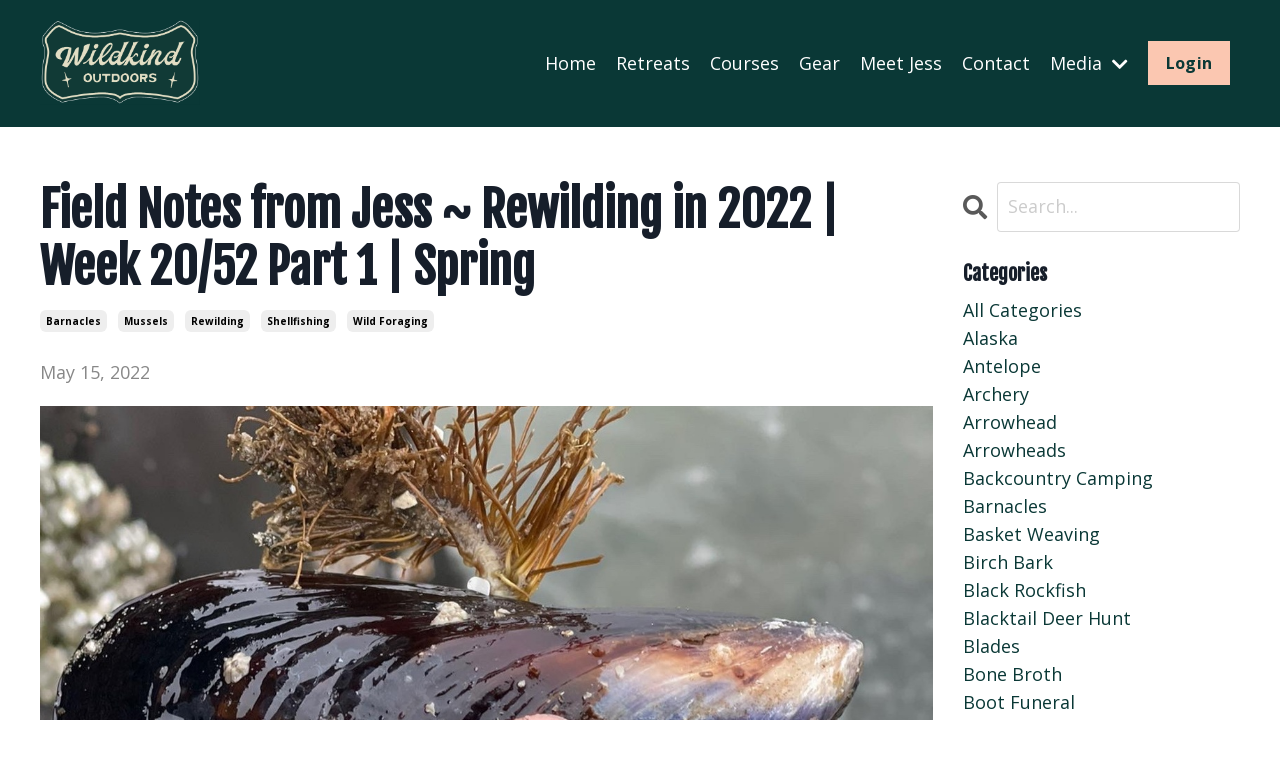

--- FILE ---
content_type: text/html; charset=utf-8
request_url: https://www.wildkindoutdoors.com/blog/field-notes-from-jess-rewilding-in-2022-week-20-52-spring
body_size: 11852
content:
<!doctype html>
<html lang="en">
  <head>
    
              <meta name="csrf-param" content="authenticity_token">
              <meta name="csrf-token" content="QbTKvq5KKIj6GhwJ/yn5QyhYE5/9ZJdPyZ+cf2E6iVE1gWwpoEq4Euf80nHxNzNIndLNxxlP8YCUUtFzlSGzdg==">
            
    <title>
      
        Field Notes from Jess ~ Rewilding in 2022 | Week 20/52 Part 1 | Spring
      
    </title>
    <meta charset="utf-8" />
    <meta http-equiv="x-ua-compatible" content="ie=edge, chrome=1">
    <meta name="viewport" content="width=device-width, initial-scale=1, shrink-to-fit=no">
    
      <meta name="description" content="A weekly blog from the field ~ 52 Weeks of REWILDING in 2022. Jess Caldwell brings her adventures and discoveries in partnership with nature to the Wildkind Community." />
    
    <meta property="og:type" content="website">
<meta property="og:url" content="https://www.wildkindoutdoors.com/blog/field-notes-from-jess-rewilding-in-2022-week-20-52-spring">
<meta name="twitter:card" content="summary_large_image">

<meta property="og:title" content="Field Notes from Jess ~ Rewilding in 2022 | Week 20/52 Part 1 | Spring">
<meta name="twitter:title" content="Field Notes from Jess ~ Rewilding in 2022 | Week 20/52 Part 1 | Spring">


<meta property="og:description" content="A weekly blog from the field ~ 52 Weeks of REWILDING in 2022. Jess Caldwell brings her adventures and discoveries in partnership with nature to the Wildkind Community.">
<meta name="twitter:description" content="A weekly blog from the field ~ 52 Weeks of REWILDING in 2022. Jess Caldwell brings her adventures and discoveries in partnership with nature to the Wildkind Community.">


<meta property="og:image" content="https://kajabi-storefronts-production.kajabi-cdn.com/kajabi-storefronts-production/sites/156041/images/zG1DPoxSdiLEAAFUFVGY_mussel.JPG">
<meta name="twitter:image" content="https://kajabi-storefronts-production.kajabi-cdn.com/kajabi-storefronts-production/sites/156041/images/zG1DPoxSdiLEAAFUFVGY_mussel.JPG">


    
      <link href="https://kajabi-storefronts-production.kajabi-cdn.com/kajabi-storefronts-production/themes/3152437/settings_images/kXzirwK5QayKwQk95rxK_Artboard_10.png?v=2" rel="shortcut icon" />
    
    <link rel="canonical" href="https://www.wildkindoutdoors.com/blog/field-notes-from-jess-rewilding-in-2022-week-20-52-spring" />

    <!-- Google Fonts ====================================================== -->
    
      <link href="//fonts.googleapis.com/css?family=Open+Sans:400,700,400italic,700italic|Fjalla+One:400,700,400italic,700italic" rel="stylesheet" type="text/css">
    

    <!-- Kajabi CSS ======================================================== -->
    <link rel="stylesheet" media="screen" href="https://kajabi-app-assets.kajabi-cdn.com/assets/core-0d125629e028a5a14579c81397830a1acd5cf5a9f3ec2d0de19efb9b0795fb03.css" />

    

    <link rel="stylesheet" href="https://use.fontawesome.com/releases/v5.8.1/css/all.css" integrity="sha384-50oBUHEmvpQ+1lW4y57PTFmhCaXp0ML5d60M1M7uH2+nqUivzIebhndOJK28anvf" crossorigin="anonymous">

    <link rel="stylesheet" media="screen" href="https://kajabi-storefronts-production.kajabi-cdn.com/kajabi-storefronts-production/themes/3152437/assets/styles.css?171711192318675" />

    <!-- Customer CSS ====================================================== -->
    <link rel="stylesheet" media="screen" href="https://kajabi-storefronts-production.kajabi-cdn.com/kajabi-storefronts-production/themes/3152437/assets/overrides.css?171711192318675" />
    <style>
  /* Custom CSS Added Via Theme Settings */
  /* CSS Overrides go here */
</style>


    <!-- Kajabi Editor Only CSS ============================================ -->
    

    <!-- Header hook ======================================================= -->
    <link rel="alternate" type="application/rss+xml" title="Field Notes From Jess" href="https://www.wildkindoutdoors.com/blog.rss" /><script type="text/javascript">
  var Kajabi = Kajabi || {};
</script>
<script type="text/javascript">
  Kajabi.currentSiteUser = {
    "id" : "-1",
    "type" : "Guest",
    "contactId" : "",
  };
</script>
<script type="text/javascript">
  Kajabi.theme = {
    activeThemeName: "Encore Site",
    previewThemeId: null,
    editor: false
  };
</script>
<meta name="turbo-prefetch" content="false">
<style type="text/css">
  #editor-overlay {
    display: none;
    border-color: #2E91FC;
    position: absolute;
    background-color: rgba(46,145,252,0.05);
    border-style: dashed;
    border-width: 3px;
    border-radius: 3px;
    pointer-events: none;
    cursor: pointer;
    z-index: 10000000000;
  }
  .editor-overlay-button {
    color: white;
    background: #2E91FC;
    border-radius: 2px;
    font-size: 13px;
    margin-inline-start: -24px;
    margin-block-start: -12px;
    padding-block: 3px;
    padding-inline: 10px;
    text-transform:uppercase;
    font-weight:bold;
    letter-spacing:1.5px;

    left: 50%;
    top: 50%;
    position: absolute;
  }
</style>
<script src="https://kajabi-app-assets.kajabi-cdn.com/vite/assets/track_analytics-999259ad.js" crossorigin="anonymous" type="module"></script><link rel="modulepreload" href="https://kajabi-app-assets.kajabi-cdn.com/vite/assets/stimulus-576c66eb.js" as="script" crossorigin="anonymous">
<link rel="modulepreload" href="https://kajabi-app-assets.kajabi-cdn.com/vite/assets/track_product_analytics-9c66ca0a.js" as="script" crossorigin="anonymous">
<link rel="modulepreload" href="https://kajabi-app-assets.kajabi-cdn.com/vite/assets/stimulus-e54d982b.js" as="script" crossorigin="anonymous">
<link rel="modulepreload" href="https://kajabi-app-assets.kajabi-cdn.com/vite/assets/trackProductAnalytics-3d5f89d8.js" as="script" crossorigin="anonymous">      <script type="text/javascript">
        if (typeof (window.rudderanalytics) === "undefined") {
          !function(){"use strict";window.RudderSnippetVersion="3.0.3";var sdkBaseUrl="https://cdn.rudderlabs.com/v3"
          ;var sdkName="rsa.min.js";var asyncScript=true;window.rudderAnalyticsBuildType="legacy",window.rudderanalytics=[]
          ;var e=["setDefaultInstanceKey","load","ready","page","track","identify","alias","group","reset","setAnonymousId","startSession","endSession","consent"]
          ;for(var n=0;n<e.length;n++){var t=e[n];window.rudderanalytics[t]=function(e){return function(){
          window.rudderanalytics.push([e].concat(Array.prototype.slice.call(arguments)))}}(t)}try{
          new Function('return import("")'),window.rudderAnalyticsBuildType="modern"}catch(a){}
          if(window.rudderAnalyticsMount=function(){
          "undefined"==typeof globalThis&&(Object.defineProperty(Object.prototype,"__globalThis_magic__",{get:function get(){
          return this},configurable:true}),__globalThis_magic__.globalThis=__globalThis_magic__,
          delete Object.prototype.__globalThis_magic__);var e=document.createElement("script")
          ;e.src="".concat(sdkBaseUrl,"/").concat(window.rudderAnalyticsBuildType,"/").concat(sdkName),e.async=asyncScript,
          document.head?document.head.appendChild(e):document.body.appendChild(e)
          },"undefined"==typeof Promise||"undefined"==typeof globalThis){var d=document.createElement("script")
          ;d.src="https://polyfill-fastly.io/v3/polyfill.min.js?version=3.111.0&features=Symbol%2CPromise&callback=rudderAnalyticsMount",
          d.async=asyncScript,document.head?document.head.appendChild(d):document.body.appendChild(d)}else{
          window.rudderAnalyticsMount()}window.rudderanalytics.load("2apYBMHHHWpiGqicceKmzPebApa","https://kajabiaarnyhwq.dataplane.rudderstack.com",{})}();
        }
      </script>
      <script type="text/javascript">
        if (typeof (window.rudderanalytics) !== "undefined") {
          rudderanalytics.page({"account_id":"138236","site_id":"156041"});
        }
      </script>
      <script type="text/javascript">
        if (typeof (window.rudderanalytics) !== "undefined") {
          (function () {
            function AnalyticsClickHandler (event) {
              const targetEl = event.target.closest('a') || event.target.closest('button');
              if (targetEl) {
                rudderanalytics.track('Site Link Clicked', Object.assign(
                  {"account_id":"138236","site_id":"156041"},
                  {
                    link_text: targetEl.textContent.trim(),
                    link_href: targetEl.href,
                    tag_name: targetEl.tagName,
                  }
                ));
              }
            };
            document.addEventListener('click', AnalyticsClickHandler);
          })();
        }
      </script>
<meta name='site_locale' content='en'><style type="text/css">
  /* Font Awesome 4 */
  .fa.fa-twitter{
    font-family:sans-serif;
  }
  .fa.fa-twitter::before{
    content:"𝕏";
    font-size:1.2em;
  }

  /* Font Awesome 5 */
  .fab.fa-twitter{
    font-family:sans-serif;
  }
  .fab.fa-twitter::before{
    content:"𝕏";
    font-size:1.2em;
  }
</style>
<link rel="stylesheet" href="https://cdn.jsdelivr.net/npm/@kajabi-ui/styles@1.0.4/dist/kajabi_products/kajabi_products.css" />
<script type="module" src="https://cdn.jsdelivr.net/npm/@pine-ds/core@3.14.0/dist/pine-core/pine-core.esm.js"></script>
<script nomodule src="https://cdn.jsdelivr.net/npm/@pine-ds/core@3.14.0/dist/pine-core/index.esm.js"></script>


  </head>

  <style>
  body {
    
      
    
  }
</style>

  <body class="background-unrecognized">
    


    <div id="section-header" data-section-id="header"><style>
  .header {
    
      background-color: #0a3836;
    
    font-size: 16px;
  }
  .header--fixed {
    background: #FFFFFF;
  }
  .header .hamburger__slices .hamburger__slice {
    background-color: #ffffff;
  }
  .header .hamburger__slices .hamburger__slice {
    background-color: #ffffff;
  }
  
  .header-mobile {
    background-color: #0a3836;
  }
  .header a.link-list__link, .header a.social-icons__icon, .header .dropdown__item a, .header .user__login a {
    color: #ffffff;
  }
  .header a.link-list__link:hover {
    color: #ffffff;
  }
  .header .dropdown__trigger {
    color: #ffffff !important;
  }
  .header .dropdown__trigger:hover {
    color: #ffffff;
  }
  @media (min-width: 768px) {
    .header {
      font-size: 18px;
    }
  }
  @media (max-width: 767px) {
    .header a.link-list__link, .dropdown__item a {
      text-align: left;
    }
    .header--overlay .header__content--mobile  {
      padding-bottom: 20px;
    }
    .header__content--mobile  {
      text-align: left;
    }
  }
</style>

<div class="hidden">
  
    
  
    
  
    
  
    
  
  
  
  
</div>

<header class="header header--static    background-dark"  kjb-settings-id="sections_header_settings_background_color">
  <div class="hello-bars">
    
      
    
      
    
      
    
      
    
  </div>
  
    <div class="header__wrap">
      <div class="header__content header__content--desktop background-dark">
        <div class="container header__container media justify-content-left">
          
            
                <style>
@media (min-width: 768px) {
  #block-1555988494486 {
    text-align: left;
  }
} 
</style>

<div id="block-1555988494486" class="header__block header__block--logo header__block--show header__switch-content " kjb-settings-id="sections_header_blocks_1555988494486_settings_stretch">
  <style>
  #block-1555988494486 {
    line-height: 1;
  }
  #block-1555988494486 .logo__image {
    display: block;
    width: 160px;
  }
  #block-1555988494486 .logo__text {
    color: ;
  }
</style>

<a class="logo" href="/">
  
    
      <img class="logo__image" src="https://kajabi-storefronts-production.kajabi-cdn.com/kajabi-storefronts-production/file-uploads/themes/3152437/settings_images/20ef02-02c-24f6-c4c4-130cdd6c665_Wildkind_Outdoors_Banner_-_Transparent_-_Not_Saulman_1_1_.png" kjb-settings-id="sections_header_blocks_1555988494486_settings_logo" alt="Header Logo" />
    
  
</a>

</div>

              
          
            
                <style>
@media (min-width: 768px) {
  #block-1555988491313 {
    text-align: right;
  }
} 
</style>

<div id="block-1555988491313" class="header__block header__switch-content header__block--menu stretch" kjb-settings-id="sections_header_blocks_1555988491313_settings_stretch">
  <div class="link-list justify-content-right" kjb-settings-id="sections_header_blocks_1555988491313_settings_menu">
  
    <a class="link-list__link" href="https://www.wildkindoutdoors.com/home" >Home</a>
  
    <a class="link-list__link" href="https://www.wildkindoutdoors.com/retreats" >Retreats</a>
  
    <a class="link-list__link" href="https://www.wildkindoutdoors.com/courses" >Courses</a>
  
    <a class="link-list__link" href="https://www.wildkindoutdoors.com/Gear" >Gear</a>
  
    <a class="link-list__link" href="https://www.wildkindoutdoors.com/Meet-Jess" >Meet Jess</a>
  
    <a class="link-list__link" href="https://www.wildkindoutdoors.com/contact" >Contact</a>
  
</div>

</div>

              
          
            
                <style>
@media (min-width: 768px) {
  #block-1620842434343 {
    text-align: left;
  }
} 
</style>

<div id="block-1620842434343" class="header__block header__switch-content header__block--dropdown " kjb-settings-id="sections_header_blocks_1620842434343_settings_stretch">
  <style>
  /* Dropdown menu colors for desktop */
  @media (min-width: 768px) {
    #block-1620842434343 .dropdown__menu {
      background-color: #0a3836;
    }
    #block-1620842434343 .dropdown__item a {
      color: #ffffff;
    }
  }
  /* Mobile menu text alignment */
  @media (max-width: 767px) {
    #block-1620842434343 .dropdown__item a {
      text-align: left;
    }
  }
</style>

<div class="dropdown" kjb-settings-id="sections_header_blocks_1620842434343_settings_trigger">
  <a class="dropdown__trigger">
    Media
    <i class="dropdown__icon fa fa-chevron-down"></i>
  </a>
  <div class="dropdown__menu dropdown__menu--text-left ">
    
      <span class="dropdown__item"><a href="https://www.wildkindoutdoors.com/media-and-press" >Media & Press</a></span>
    
      <span class="dropdown__item"><a href="https://www.wildkindoutdoors.com/reviews" >Reviews</a></span>
    
      <span class="dropdown__item"><a href="https://www.wildkindoutdoors.com/published-articles-by-jess-caldwell" >Published Articles by Jess Caldwell</a></span>
    
      <span class="dropdown__item"><a href="https://www.wildkindoutdoors.com/blog" >Field Notes Blog</a></span>
    
  </div>
</div>

</div>

              
          
            
                <style>
@media (min-width: 768px) {
  #block-1620842478132 {
    text-align: left;
  }
} 
</style>

<div id="block-1620842478132" class="header__block header__switch-content header__block--cta " kjb-settings-id="sections_header_blocks_1620842478132_settings_stretch">
  






<style>
  #block-1620842478132 .btn {
    color: #0a3836;
    border-color: #fbc7b1;
    border-radius: 0px;
    background-color: #fbc7b1;
  }
  #block-1620842478132 .btn--outline {
    background: transparent;
    color: #fbc7b1;
  }
</style>

<a class="btn btn--solid btn--small btn--auto" href="https://www.wildkindacademy.com/login"   kjb-settings-id="sections_header_blocks_1620842478132_settings_btn_background_color">
  
    Login
  
</a>

</div>

              
          
          
            <div class="hamburger hidden--desktop" kjb-settings-id="sections_header_settings_hamburger_color">
              <div class="hamburger__slices">
                <div class="hamburger__slice hamburger--slice-1"></div>
                <div class="hamburger__slice hamburger--slice-2"></div>
                <div class="hamburger__slice hamburger--slice-3"></div>
                <div class="hamburger__slice hamburger--slice-4"></div>
              </div>
            </div>
          
        </div>
      </div>
      <div class="header__content header__content--mobile"></div>
    </div>
  
</header>

</div>
    <main>
      <div data-dynamic-sections=blog_post><div id="section-1599688991346" data-section-id="1599688991346"><style>
  
  .blog-post-body {
    background-color: ;
  }
  .blog-post-body .sizer {
    padding-top: 40px;
    padding-bottom: 40px;
  }
  .blog-post-body .container {
    max-width: calc(1260px + 10px + 10px);
    padding-right: 10px;
    padding-left: 10px;
  }
  .blog-post-body__panel {
    background-color: #ffffff;
    border-color: ;
    border-radius: 4px;
    border-style: none;
    border-width: 25px ;
  }
  .blog-post-body__title {
    color:  !important;
  }
  .blog-post-body__date {
    color: ;
  }
  .tag {
    color: ;
    background-color: ;
  }
  .tag:hover {
    color: ;
    background-color: ;
  }
  .blog-post-body__content {
    color: ;
  }
  @media (min-width: 768px) {
    
    .blog-post-body .sizer {
      padding-top: 40px;
      padding-bottom: 40px;
    }
    .blog-post-body .container {
      max-width: calc(1260px + 40px + 40px);
      padding-right: 40px;
      padding-left: 40px;
    }
  }
</style>

<section class="blog-post-body " kjb-settings-id="sections_1599688991346_settings_background_color">
  <div class="sizer">
    
    <div class="container">
      <div class="row">
        
          <div class="col-lg-9">
        
          
            
            <div class="blog-post-body__info">
              <h1 class="blog-post-body__title">Field Notes from Jess ~ Rewilding in 2022 | Week 20/52 Part 1 | Spring</h1>
              
                <span class="blog-post-body__tags" kjb-settings-id="sections_1599688991346_settings_show_tags">
                  
                    
                      <a class="tag" href="https://www.wildkindoutdoors.com/blog?tag=barnacles">barnacles</a>
                    
                      <a class="tag" href="https://www.wildkindoutdoors.com/blog?tag=mussels">mussels</a>
                    
                      <a class="tag" href="https://www.wildkindoutdoors.com/blog?tag=rewilding">rewilding</a>
                    
                      <a class="tag" href="https://www.wildkindoutdoors.com/blog?tag=shellfishing">shellfishing</a>
                    
                      <a class="tag" href="https://www.wildkindoutdoors.com/blog?tag=wild+foraging">wild foraging</a>
                    
                  
                </span>
              
              
                <span class="blog-post-body__date" kjb-settings-id="sections_1599688991346_settings_show_date">May 15, 2022</span>
              
              
            </div>
            
              <div class="blog-post-body__media">
  
  
  
    
      <img src="https://kajabi-storefronts-production.kajabi-cdn.com/kajabi-storefronts-production/blogs/2147485065/images/B4A9RXXS1yEh26CqEVsA_mussel.JPG" alt="Shellfish Feast & Forage" />
    
  


</div>

            
            <div class="blog-post-body__content">
              <div>
<div class="" dir="auto">
<div class="ecm0bbzt hv4rvrfc ihqw7lf3 dati1w0a" data-ad-comet-preview="message" data-ad-preview="message" id="jsc_c_3v">
<div class="j83agx80 cbu4d94t ew0dbk1b irj2b8pg">
<div class="qzhwtbm6 knvmm38d">
<div class="kvgmc6g5 cxmmr5t8 oygrvhab hcukyx3x c1et5uql ii04i59q">
<div dir="auto">Field Notes from Jess: Rewilding 2022 Week 20/52</div>
</div>
<div class="cxmmr5t8 oygrvhab hcukyx3x c1et5uql o9v6fnle ii04i59q">
<div dir="auto">Mussels, Acorn and Goosneck Barnicles</div>
<div dir="auto">&nbsp;</div>
<div dir="auto">With instructor John Nicholas Kallas with Wild Food Adventures</div>
<div dir="auto">&nbsp;</div>
</div>
<div class="cxmmr5t8 oygrvhab hcukyx3x c1et5uql o9v6fnle ii04i59q">
<div dir="auto">Wild food upgrade to my diet on the Oregon Coast with a group of eager students who arrived at 5:30 am at low tide, with buckets and rain gear to join instructor John Kallas for a workshop on harvesting mussels and barnacles.</div>
</div>
<div class="cxmmr5t8 oygrvhab hcukyx3x c1et5uql o9v6fnle ii04i59q">
<div dir="auto">Acorn barnicles look like little volcanoes, you don't see them in restaurants because as John described they grow on ships and are seen as pests, but they are excellent food! You can't take these directly from the rocks as they would break and the meat would be lost, but you can harvest mussels that have these barnacles attached. The popular Gooseneck barnicles also attach to the mussels and I'm amazed at these creatures bizarre beauty.</div>
</div>
<div class="cxmmr5t8 oygrvhab hcukyx3x c1et5uql o9v6fnle ii04i59q">
<div dir="auto">The large mussels I harvested attached to the upper half of the rocks as they move upward away from the predatory starfish. You'll see the "beard" of the mussel in one of the photos that is used to attach to the rocks. It took an incredible amount of effort to detach them. All of these sea creatures can be eaten raw if your ambitions as the salt protects us from the bacteria. I took the path however of bringing them home where they were boiled and the sand removed.</div>
</div>
<div class="cxmmr5t8 oygrvhab hcukyx3x c1et5uql o9v6fnle ii04i59q">
<div dir="auto">It's great to have friends who love to explore new dishes. My neighbor David Fairley made the most delicious seafood linguine with a white wine sauce using my adventurous wild food score. Delicious!</div>
</div>
<div class="cxmmr5t8 oygrvhab hcukyx3x c1et5uql o9v6fnle ii04i59q">
<div dir="auto">Washington regs for Gooseneck Barnacles:</div>
<div dir="auto">No min. size. Daily limit 10 lbs. whole or 5 lbs. barnacle stalks.</div>
<div dir="auto">Washington regs for Mussels:</div>
<div dir="auto">No min. size. Daily limit 10 lbs. in shell.</div>
<div dir="auto">Go to <span><a class="oajrlxb2 g5ia77u1 qu0x051f esr5mh6w e9989ue4 r7d6kgcz rq0escxv nhd2j8a9 nc684nl6 p7hjln8o kvgmc6g5 cxmmr5t8 oygrvhab hcukyx3x jb3vyjys rz4wbd8a qt6c0cv9 a8nywdso i1ao9s8h esuyzwwr f1sip0of lzcic4wl gpro0wi8 py34i1dx" href="https://wdfw.wa.gov/fishing?fbclid=IwAR3QZVtNmCKaXaKldMEOFTcivpDEzEai7CTMhP9P-ps31Wa50SH79d5FW7c" rel="nofollow noopener noreferrer" role="link" target="_blank" tabindex="0">https://wdfw.wa.gov/fishing</a></span></div>
<div dir="auto">for info and to purchase a shellfish license, learn safety considerations and regulations. You must coordinate your hunt with the tides!</div>
</div>
<div class="cxmmr5t8 oygrvhab hcukyx3x c1et5uql o9v6fnle ii04i59q">
<div dir="auto">Check out IWader if you like my beautiful green waders. Perfect attire for going hip deep in the water.</div>
</div>
<div class="cxmmr5t8 oygrvhab hcukyx3x c1et5uql o9v6fnle ii04i59q">
<div dir="auto"><span><a class="oajrlxb2 g5ia77u1 qu0x051f esr5mh6w e9989ue4 r7d6kgcz rq0escxv nhd2j8a9 nc684nl6 p7hjln8o kvgmc6g5 cxmmr5t8 oygrvhab hcukyx3x jb3vyjys rz4wbd8a qt6c0cv9 a8nywdso i1ao9s8h esuyzwwr f1sip0of lzcic4wl gpro0wi8 q66pz984 b1v8xokw" href="https://www.facebook.com/hashtag/wildfoodlove?__eep__=6&amp;__cft__[0]=AZUoGhCHubH_tcWSHctbFh0ow6YMnakABYtcMhRVmU_C25ptcwbMyz2TtHWyZoIvh9WuJT5KagGCNb0ij8oSRCwB8p_TzxSQgmdhPIVDY-GXY6PD_OI3PEt7rNhwF32La4cJ-9iysuzU4wBUhD7sz3BTzaj874yma_K0oNakyuEx-w&amp;__tn__=*NK-R" role="link" tabindex="0">#wildfoodlove</a></span> <span><a class="oajrlxb2 g5ia77u1 qu0x051f esr5mh6w e9989ue4 r7d6kgcz rq0escxv nhd2j8a9 nc684nl6 p7hjln8o kvgmc6g5 cxmmr5t8 oygrvhab hcukyx3x jb3vyjys rz4wbd8a qt6c0cv9 a8nywdso i1ao9s8h esuyzwwr f1sip0of lzcic4wl gpro0wi8 q66pz984 b1v8xokw" href="https://www.facebook.com/hashtag/wildfood?__eep__=6&amp;__cft__[0]=AZUoGhCHubH_tcWSHctbFh0ow6YMnakABYtcMhRVmU_C25ptcwbMyz2TtHWyZoIvh9WuJT5KagGCNb0ij8oSRCwB8p_TzxSQgmdhPIVDY-GXY6PD_OI3PEt7rNhwF32La4cJ-9iysuzU4wBUhD7sz3BTzaj874yma_K0oNakyuEx-w&amp;__tn__=*NK-R" role="link" tabindex="0">#wildfood</a></span> <span><a class="oajrlxb2 g5ia77u1 qu0x051f esr5mh6w e9989ue4 r7d6kgcz rq0escxv nhd2j8a9 nc684nl6 p7hjln8o kvgmc6g5 cxmmr5t8 oygrvhab hcukyx3x jb3vyjys rz4wbd8a qt6c0cv9 a8nywdso i1ao9s8h esuyzwwr f1sip0of lzcic4wl gpro0wi8 q66pz984 b1v8xokw" href="https://www.facebook.com/hashtag/pnw?__eep__=6&amp;__cft__[0]=AZUoGhCHubH_tcWSHctbFh0ow6YMnakABYtcMhRVmU_C25ptcwbMyz2TtHWyZoIvh9WuJT5KagGCNb0ij8oSRCwB8p_TzxSQgmdhPIVDY-GXY6PD_OI3PEt7rNhwF32La4cJ-9iysuzU4wBUhD7sz3BTzaj874yma_K0oNakyuEx-w&amp;__tn__=*NK-R" role="link" tabindex="0">#pnw</a></span> <span><a class="oajrlxb2 g5ia77u1 qu0x051f esr5mh6w e9989ue4 r7d6kgcz rq0escxv nhd2j8a9 nc684nl6 p7hjln8o kvgmc6g5 cxmmr5t8 oygrvhab hcukyx3x jb3vyjys rz4wbd8a qt6c0cv9 a8nywdso i1ao9s8h esuyzwwr f1sip0of lzcic4wl gpro0wi8 q66pz984 b1v8xokw" href="https://www.facebook.com/hashtag/oregoncoast?__eep__=6&amp;__cft__[0]=AZUoGhCHubH_tcWSHctbFh0ow6YMnakABYtcMhRVmU_C25ptcwbMyz2TtHWyZoIvh9WuJT5KagGCNb0ij8oSRCwB8p_TzxSQgmdhPIVDY-GXY6PD_OI3PEt7rNhwF32La4cJ-9iysuzU4wBUhD7sz3BTzaj874yma_K0oNakyuEx-w&amp;__tn__=*NK-R" role="link" tabindex="0">#oregoncoast</a></span> <span><a class="oajrlxb2 g5ia77u1 qu0x051f esr5mh6w e9989ue4 r7d6kgcz rq0escxv nhd2j8a9 nc684nl6 p7hjln8o kvgmc6g5 cxmmr5t8 oygrvhab hcukyx3x jb3vyjys rz4wbd8a qt6c0cv9 a8nywdso i1ao9s8h esuyzwwr f1sip0of lzcic4wl gpro0wi8 q66pz984 b1v8xokw" href="https://www.facebook.com/hashtag/goodtimes?__eep__=6&amp;__cft__[0]=AZUoGhCHubH_tcWSHctbFh0ow6YMnakABYtcMhRVmU_C25ptcwbMyz2TtHWyZoIvh9WuJT5KagGCNb0ij8oSRCwB8p_TzxSQgmdhPIVDY-GXY6PD_OI3PEt7rNhwF32La4cJ-9iysuzU4wBUhD7sz3BTzaj874yma_K0oNakyuEx-w&amp;__tn__=*NK-R" role="link" tabindex="0">#goodtimes</a></span> <span><a class="oajrlxb2 g5ia77u1 qu0x051f esr5mh6w e9989ue4 r7d6kgcz rq0escxv nhd2j8a9 nc684nl6 p7hjln8o kvgmc6g5 cxmmr5t8 oygrvhab hcukyx3x jb3vyjys rz4wbd8a qt6c0cv9 a8nywdso i1ao9s8h esuyzwwr f1sip0of lzcic4wl gpro0wi8 q66pz984 b1v8xokw" href="https://www.facebook.com/hashtag/healthylifestyle?__eep__=6&amp;__cft__[0]=AZUoGhCHubH_tcWSHctbFh0ow6YMnakABYtcMhRVmU_C25ptcwbMyz2TtHWyZoIvh9WuJT5KagGCNb0ij8oSRCwB8p_TzxSQgmdhPIVDY-GXY6PD_OI3PEt7rNhwF32La4cJ-9iysuzU4wBUhD7sz3BTzaj874yma_K0oNakyuEx-w&amp;__tn__=*NK-R" role="link" tabindex="0">#healthylifestyle</a></span> <span><a class="oajrlxb2 g5ia77u1 qu0x051f esr5mh6w e9989ue4 r7d6kgcz rq0escxv nhd2j8a9 nc684nl6 p7hjln8o kvgmc6g5 cxmmr5t8 oygrvhab hcukyx3x jb3vyjys rz4wbd8a qt6c0cv9 a8nywdso i1ao9s8h esuyzwwr f1sip0of lzcic4wl gpro0wi8 q66pz984 b1v8xokw" href="https://www.facebook.com/hashtag/rewild?__eep__=6&amp;__cft__[0]=AZUoGhCHubH_tcWSHctbFh0ow6YMnakABYtcMhRVmU_C25ptcwbMyz2TtHWyZoIvh9WuJT5KagGCNb0ij8oSRCwB8p_TzxSQgmdhPIVDY-GXY6PD_OI3PEt7rNhwF32La4cJ-9iysuzU4wBUhD7sz3BTzaj874yma_K0oNakyuEx-w&amp;__tn__=*NK-R" role="link" tabindex="0">#rewild</a></span> <span><a class="oajrlxb2 g5ia77u1 qu0x051f esr5mh6w e9989ue4 r7d6kgcz rq0escxv nhd2j8a9 nc684nl6 p7hjln8o kvgmc6g5 cxmmr5t8 oygrvhab hcukyx3x jb3vyjys rz4wbd8a qt6c0cv9 a8nywdso i1ao9s8h esuyzwwr f1sip0of lzcic4wl gpro0wi8 q66pz984 b1v8xokw" href="https://www.facebook.com/hashtag/rewilding?__eep__=6&amp;__cft__[0]=AZUoGhCHubH_tcWSHctbFh0ow6YMnakABYtcMhRVmU_C25ptcwbMyz2TtHWyZoIvh9WuJT5KagGCNb0ij8oSRCwB8p_TzxSQgmdhPIVDY-GXY6PD_OI3PEt7rNhwF32La4cJ-9iysuzU4wBUhD7sz3BTzaj874yma_K0oNakyuEx-w&amp;__tn__=*NK-R" role="link" tabindex="0">#rewilding</a></span> <span><a class="oajrlxb2 g5ia77u1 qu0x051f esr5mh6w e9989ue4 r7d6kgcz rq0escxv nhd2j8a9 nc684nl6 p7hjln8o kvgmc6g5 cxmmr5t8 oygrvhab hcukyx3x jb3vyjys rz4wbd8a qt6c0cv9 a8nywdso i1ao9s8h esuyzwwr f1sip0of lzcic4wl gpro0wi8 q66pz984 b1v8xokw" href="https://www.facebook.com/hashtag/goodtimes?__eep__=6&amp;__cft__[0]=AZUoGhCHubH_tcWSHctbFh0ow6YMnakABYtcMhRVmU_C25ptcwbMyz2TtHWyZoIvh9WuJT5KagGCNb0ij8oSRCwB8p_TzxSQgmdhPIVDY-GXY6PD_OI3PEt7rNhwF32La4cJ-9iysuzU4wBUhD7sz3BTzaj874yma_K0oNakyuEx-w&amp;__tn__=*NK-R" role="link" tabindex="0">#goodtimes</a></span> <span><a class="oajrlxb2 g5ia77u1 qu0x051f esr5mh6w e9989ue4 r7d6kgcz rq0escxv nhd2j8a9 nc684nl6 p7hjln8o kvgmc6g5 cxmmr5t8 oygrvhab hcukyx3x jb3vyjys rz4wbd8a qt6c0cv9 a8nywdso i1ao9s8h esuyzwwr f1sip0of lzcic4wl gpro0wi8 q66pz984 b1v8xokw" href="https://www.facebook.com/hashtag/huntinglife?__eep__=6&amp;__cft__[0]=AZUoGhCHubH_tcWSHctbFh0ow6YMnakABYtcMhRVmU_C25ptcwbMyz2TtHWyZoIvh9WuJT5KagGCNb0ij8oSRCwB8p_TzxSQgmdhPIVDY-GXY6PD_OI3PEt7rNhwF32La4cJ-9iysuzU4wBUhD7sz3BTzaj874yma_K0oNakyuEx-w&amp;__tn__=*NK-R" role="link" tabindex="0">#huntinglife</a></span> <span><a class="oajrlxb2 g5ia77u1 qu0x051f esr5mh6w e9989ue4 r7d6kgcz rq0escxv nhd2j8a9 nc684nl6 p7hjln8o kvgmc6g5 cxmmr5t8 oygrvhab hcukyx3x jb3vyjys rz4wbd8a qt6c0cv9 a8nywdso i1ao9s8h esuyzwwr f1sip0of lzcic4wl gpro0wi8 q66pz984 b1v8xokw" href="https://www.facebook.com/hashtag/hunting?__eep__=6&amp;__cft__[0]=AZUoGhCHubH_tcWSHctbFh0ow6YMnakABYtcMhRVmU_C25ptcwbMyz2TtHWyZoIvh9WuJT5KagGCNb0ij8oSRCwB8p_TzxSQgmdhPIVDY-GXY6PD_OI3PEt7rNhwF32La4cJ-9iysuzU4wBUhD7sz3BTzaj874yma_K0oNakyuEx-w&amp;__tn__=*NK-R" role="link" tabindex="0">#hunting</a></span> <span><a class="oajrlxb2 g5ia77u1 qu0x051f esr5mh6w e9989ue4 r7d6kgcz rq0escxv nhd2j8a9 nc684nl6 p7hjln8o kvgmc6g5 cxmmr5t8 oygrvhab hcukyx3x jb3vyjys rz4wbd8a qt6c0cv9 a8nywdso i1ao9s8h esuyzwwr f1sip0of lzcic4wl gpro0wi8 q66pz984 b1v8xokw" href="https://www.facebook.com/hashtag/beachlife?__eep__=6&amp;__cft__[0]=AZUoGhCHubH_tcWSHctbFh0ow6YMnakABYtcMhRVmU_C25ptcwbMyz2TtHWyZoIvh9WuJT5KagGCNb0ij8oSRCwB8p_TzxSQgmdhPIVDY-GXY6PD_OI3PEt7rNhwF32La4cJ-9iysuzU4wBUhD7sz3BTzaj874yma_K0oNakyuEx-w&amp;__tn__=*NK-R" role="link" tabindex="0">#beachlife</a></span> <span><a class="oajrlxb2 g5ia77u1 qu0x051f esr5mh6w e9989ue4 r7d6kgcz rq0escxv nhd2j8a9 nc684nl6 p7hjln8o kvgmc6g5 cxmmr5t8 oygrvhab hcukyx3x jb3vyjys rz4wbd8a qt6c0cv9 a8nywdso i1ao9s8h esuyzwwr f1sip0of lzcic4wl gpro0wi8 q66pz984 b1v8xokw" href="https://www.facebook.com/hashtag/beachvibes?__eep__=6&amp;__cft__[0]=AZUoGhCHubH_tcWSHctbFh0ow6YMnakABYtcMhRVmU_C25ptcwbMyz2TtHWyZoIvh9WuJT5KagGCNb0ij8oSRCwB8p_TzxSQgmdhPIVDY-GXY6PD_OI3PEt7rNhwF32La4cJ-9iysuzU4wBUhD7sz3BTzaj874yma_K0oNakyuEx-w&amp;__tn__=*NK-R" role="link" tabindex="0">#beachvibes</a></span> <span><a class="oajrlxb2 g5ia77u1 qu0x051f esr5mh6w e9989ue4 r7d6kgcz rq0escxv nhd2j8a9 nc684nl6 p7hjln8o kvgmc6g5 cxmmr5t8 oygrvhab hcukyx3x jb3vyjys rz4wbd8a qt6c0cv9 a8nywdso i1ao9s8h esuyzwwr f1sip0of lzcic4wl gpro0wi8 q66pz984 b1v8xokw" href="https://www.facebook.com/hashtag/wildkindacademy?__eep__=6&amp;__cft__[0]=AZUoGhCHubH_tcWSHctbFh0ow6YMnakABYtcMhRVmU_C25ptcwbMyz2TtHWyZoIvh9WuJT5KagGCNb0ij8oSRCwB8p_TzxSQgmdhPIVDY-GXY6PD_OI3PEt7rNhwF32La4cJ-9iysuzU4wBUhD7sz3BTzaj874yma_K0oNakyuEx-w&amp;__tn__=*NK-R" role="link" tabindex="0">#wildkindacademy</a></span> <span><a class="oajrlxb2 g5ia77u1 qu0x051f esr5mh6w e9989ue4 r7d6kgcz rq0escxv nhd2j8a9 nc684nl6 p7hjln8o kvgmc6g5 cxmmr5t8 oygrvhab hcukyx3x jb3vyjys rz4wbd8a qt6c0cv9 a8nywdso i1ao9s8h esuyzwwr f1sip0of lzcic4wl gpro0wi8 q66pz984 b1v8xokw" href="https://www.facebook.com/hashtag/oregon?__eep__=6&amp;__cft__[0]=AZUoGhCHubH_tcWSHctbFh0ow6YMnakABYtcMhRVmU_C25ptcwbMyz2TtHWyZoIvh9WuJT5KagGCNb0ij8oSRCwB8p_TzxSQgmdhPIVDY-GXY6PD_OI3PEt7rNhwF32La4cJ-9iysuzU4wBUhD7sz3BTzaj874yma_K0oNakyuEx-w&amp;__tn__=*NK-R" role="link" tabindex="0">#oregon</a></span> <span><a class="oajrlxb2 g5ia77u1 qu0x051f esr5mh6w e9989ue4 r7d6kgcz rq0escxv nhd2j8a9 nc684nl6 p7hjln8o kvgmc6g5 cxmmr5t8 oygrvhab hcukyx3x jb3vyjys rz4wbd8a qt6c0cv9 a8nywdso i1ao9s8h esuyzwwr f1sip0of lzcic4wl gpro0wi8 q66pz984 b1v8xokw" href="https://www.facebook.com/hashtag/oregonexplored?__eep__=6&amp;__cft__[0]=AZUoGhCHubH_tcWSHctbFh0ow6YMnakABYtcMhRVmU_C25ptcwbMyz2TtHWyZoIvh9WuJT5KagGCNb0ij8oSRCwB8p_TzxSQgmdhPIVDY-GXY6PD_OI3PEt7rNhwF32La4cJ-9iysuzU4wBUhD7sz3BTzaj874yma_K0oNakyuEx-w&amp;__tn__=*NK-R" role="link" tabindex="0">#oregonexplored</a></span> <span><a class="oajrlxb2 g5ia77u1 qu0x051f esr5mh6w e9989ue4 r7d6kgcz rq0escxv nhd2j8a9 nc684nl6 p7hjln8o kvgmc6g5 cxmmr5t8 oygrvhab hcukyx3x jb3vyjys rz4wbd8a qt6c0cv9 a8nywdso i1ao9s8h esuyzwwr f1sip0of lzcic4wl gpro0wi8 q66pz984 b1v8xokw" href="https://www.facebook.com/hashtag/eatwild?__eep__=6&amp;__cft__[0]=AZUoGhCHubH_tcWSHctbFh0ow6YMnakABYtcMhRVmU_C25ptcwbMyz2TtHWyZoIvh9WuJT5KagGCNb0ij8oSRCwB8p_TzxSQgmdhPIVDY-GXY6PD_OI3PEt7rNhwF32La4cJ-9iysuzU4wBUhD7sz3BTzaj874yma_K0oNakyuEx-w&amp;__tn__=*NK-R" role="link" tabindex="0">#eatwild</a></span> <span><a class="oajrlxb2 g5ia77u1 qu0x051f esr5mh6w e9989ue4 r7d6kgcz rq0escxv nhd2j8a9 nc684nl6 p7hjln8o kvgmc6g5 cxmmr5t8 oygrvhab hcukyx3x jb3vyjys rz4wbd8a qt6c0cv9 a8nywdso i1ao9s8h esuyzwwr f1sip0of lzcic4wl gpro0wi8 q66pz984 b1v8xokw" href="https://www.facebook.com/hashtag/eatrealfood?__eep__=6&amp;__cft__[0]=AZUoGhCHubH_tcWSHctbFh0ow6YMnakABYtcMhRVmU_C25ptcwbMyz2TtHWyZoIvh9WuJT5KagGCNb0ij8oSRCwB8p_TzxSQgmdhPIVDY-GXY6PD_OI3PEt7rNhwF32La4cJ-9iysuzU4wBUhD7sz3BTzaj874yma_K0oNakyuEx-w&amp;__tn__=*NK-R" role="link" tabindex="0">#eatrealfood</a></span></div>
</div>
</div>
</div>
</div>
</div>
<div class="l9j0dhe7" id="jsc_c_3w">
<div class="l9j0dhe7">
<div>
<div>
<div class="l9j0dhe7">
<div class="l9j0dhe7">
<div class="ni8dbmo4 stjgntxs pmk7jnqg">
<div class="stjgntxs ni8dbmo4">
<div class="do00u71z ni8dbmo4 stjgntxs l9j0dhe7">
<div class="pmk7jnqg kr520xx4"><img alt="" class="i09qtzwb n7fi1qx3 datstx6m pmk7jnqg j9ispegn kr520xx4 k4urcfbm" referrerpolicy="origin-when-cross-origin" src="https://scontent-sea1-1.xx.fbcdn.net/v/t39.30808-6/284180853_546417113787729_6423605024088060597_n.jpg?stp=dst-jpg_p843x403&amp;_nc_cat=111&amp;ccb=1-7&amp;_nc_sid=8bfeb9&amp;_nc_ohc=8zBb5ikdJvYAX-TS7q1&amp;_nc_ht=scontent-sea1-1.xx&amp;oh=00_AT-Jng2UzXB4dc1KwdgEM9IGdt3IsWZ5n2iVLux0v3DHdw&amp;oe=629655B7" /></div>
</div>
<div class="kr520xx4 j9ispegn pmk7jnqg hzruof5a n7fi1qx3 rq0escxv i09qtzwb opwvks06 linmgsc8">&nbsp;</div>
</div>
<div class="n00je7tq arfg74bv qs9ysxi8 k77z8yql i09qtzwb n7fi1qx3 b5wmifdl hzruof5a pmk7jnqg j9ispegn kr520xx4 c5ndavph art1omkt ot9fgl3s" data-visualcompletion="ignore">&nbsp;</div>
</div>
<div class="ni8dbmo4 stjgntxs pmk7jnqg">
<div class="stjgntxs ni8dbmo4">
<div class="do00u71z ni8dbmo4 stjgntxs l9j0dhe7">
<div class="pmk7jnqg kr520xx4"><img alt="" class="i09qtzwb n7fi1qx3 datstx6m pmk7jnqg j9ispegn kr520xx4 k4urcfbm" referrerpolicy="origin-when-cross-origin" src="https://scontent-sea1-1.xx.fbcdn.net/v/t39.30808-6/283844083_546417923787648_666789513998262277_n.jpg?_nc_cat=103&amp;ccb=1-7&amp;_nc_sid=8bfeb9&amp;_nc_ohc=78G1xwulFvkAX9cTfhz&amp;_nc_ht=scontent-sea1-1.xx&amp;oh=00_AT-PRD3bE1OADwacS52eVkEXEwFQIyKjzA8FlDhfJQd4hQ&amp;oe=6296DAB1" /></div>
</div>
<div class="kr520xx4 j9ispegn pmk7jnqg hzruof5a n7fi1qx3 rq0escxv i09qtzwb opwvks06 linmgsc8">&nbsp;</div>
</div>
<div class="n00je7tq arfg74bv qs9ysxi8 k77z8yql i09qtzwb n7fi1qx3 b5wmifdl hzruof5a pmk7jnqg j9ispegn kr520xx4 c5ndavph art1omkt ot9fgl3s" data-visualcompletion="ignore">&nbsp;</div>
</div>
<div class="ni8dbmo4 stjgntxs pmk7jnqg">
<div class="stjgntxs ni8dbmo4">
<div class="do00u71z ni8dbmo4 stjgntxs l9j0dhe7">
<div class="pmk7jnqg kr520xx4"><img alt="" class="i09qtzwb n7fi1qx3 datstx6m pmk7jnqg j9ispegn kr520xx4 k4urcfbm" referrerpolicy="origin-when-cross-origin" src="https://scontent-sea1-1.xx.fbcdn.net/v/t39.30808-6/284001205_546417173787723_1114475292801173481_n.jpg?_nc_cat=100&amp;ccb=1-7&amp;_nc_sid=8bfeb9&amp;_nc_ohc=SU_JeSLtwUMAX8FTzVW&amp;_nc_ht=scontent-sea1-1.xx&amp;oh=00_AT9glZrz3WqIySgeBl1ctlQu642gGj2oNdljqLkn7wE8pw&amp;oe=6295FA4D" /></div>
</div>
<div class="kr520xx4 j9ispegn pmk7jnqg hzruof5a n7fi1qx3 rq0escxv i09qtzwb opwvks06 linmgsc8">&nbsp;</div>
</div>
<div class="n00je7tq arfg74bv qs9ysxi8 k77z8yql i09qtzwb n7fi1qx3 b5wmifdl hzruof5a pmk7jnqg j9ispegn kr520xx4 c5ndavph art1omkt ot9fgl3s" data-visualcompletion="ignore">&nbsp;</div>
</div>
<div class="ni8dbmo4 stjgntxs pmk7jnqg">
<div class="stjgntxs ni8dbmo4">
<div class="do00u71z ni8dbmo4 stjgntxs l9j0dhe7">
<div class="pmk7jnqg kr520xx4"><img alt="" class="i09qtzwb n7fi1qx3 datstx6m pmk7jnqg j9ispegn kr520xx4 k4urcfbm" referrerpolicy="origin-when-cross-origin" src="https://scontent-sea1-1.xx.fbcdn.net/v/t39.30808-6/284382653_546417953787645_2889029404322949189_n.jpg?_nc_cat=109&amp;ccb=1-7&amp;_nc_sid=8bfeb9&amp;_nc_ohc=F3KM0bXEVkEAX9Fm6bP&amp;_nc_ht=scontent-sea1-1.xx&amp;oh=00_AT9vg1zB7eivPJEe-2hIc5jml21wmugERcQSp24vfFZZFw&amp;oe=62957776" /></div>
</div>
<div class="kr520xx4 j9ispegn pmk7jnqg hzruof5a n7fi1qx3 rq0escxv i09qtzwb opwvks06 linmgsc8">&nbsp;</div>
</div>
</div>
</div>
</div>
</div>
</div>
</div>
</div>
</div>
<div>
<div class="stjgntxs ni8dbmo4 l82x9zwi uo3d90p7 h905i5nu monazrh9" data-visualcompletion="ignore-dynamic">
<div>
<div>
<div>
<div class="tvfksri0 ozuftl9m">
<div class="rq0escxv l9j0dhe7 du4w35lb j83agx80 pfnyh3mw i1fnvgqd gs1a9yip owycx6da btwxx1t3 ph5uu5jm b3onmgus e5nlhep0 ecm0bbzt nkwizq5d roh60bw9 mysgfdmx hddg9phg">
<div class="rq0escxv l9j0dhe7 du4w35lb j83agx80 cbu4d94t d2edcug0 hpfvmrgz rj1gh0hx buofh1pr g5gj957u n8tt0mok hyh9befq iuny7tx3 ipjc6fyt">
<div aria-label="Send this to friends or post it on your timeline." class="oajrlxb2 gs1a9yip g5ia77u1 mtkw9kbi tlpljxtp qensuy8j ppp5ayq2 goun2846 ccm00jje s44p3ltw mk2mc5f4 rt8b4zig n8ej3o3l agehan2d sk4xxmp2 rq0escxv nhd2j8a9 mg4g778l pfnyh3mw p7hjln8o kvgmc6g5 cxmmr5t8 oygrvhab hcukyx3x tgvbjcpo hpfvmrgz jb3vyjys rz4wbd8a qt6c0cv9 a8nywdso l9j0dhe7 i1ao9s8h esuyzwwr f1sip0of du4w35lb n00je7tq arfg74bv qs9ysxi8 k77z8yql pq6dq46d btwxx1t3 abiwlrkh p8dawk7l lzcic4wl" role="button" tabindex="0">
<div class="rq0escxv l9j0dhe7 du4w35lb j83agx80 rj1gh0hx buofh1pr g5gj957u hpfvmrgz taijpn5t bp9cbjyn owycx6da btwxx1t3 d1544ag0 tw6a2znq jb3vyjys dlv3wnog rl04r1d5 mysgfdmx hddg9phg qu8okrzs g0qnabr5">&nbsp;</div>
<div class="n00je7tq arfg74bv qs9ysxi8 k77z8yql i09qtzwb n7fi1qx3 b5wmifdl hzruof5a pmk7jnqg j9ispegn kr520xx4 c5ndavph art1omkt ot9fgl3s" data-visualcompletion="ignore">&nbsp;</div>
</div>
</div>
</div>
</div>
</div>
</div>
<div class="cwj9ozl2 tvmbv18p">&nbsp;</div>
</div>
</div>
</div>
            </div>
            
            
            

          
        </div>
        <style>
   .sidebar__panel {
     background-color: #ffffff;
     border-color: ;
     border-radius: 4px;
     border-style: none;
     border-width: 25px ;
   }
</style>

<div class="col-lg-3    ">
  <div class="sidebar" kjb-settings-id="sections_1599688991346_settings_show_sidebar">
    
      
        <div class="sidebar__block">
          
              <style>
  .sidebar-search__icon i {
    color: ;
  }
  .sidebar-search--1600295460576 ::-webkit-input-placeholder {
    color: ;
  }
  .sidebar-search--1600295460576 ::-moz-placeholder {
    color: ;
  }
  .sidebar-search--1600295460576 :-ms-input-placeholder {
    color: ;
  }
  .sidebar-search--1600295460576 :-moz-placeholder {
    color: ;
  }
  .sidebar-search--1600295460576 .sidebar-search__input {
    color: ;
  }
</style>

<div class="sidebar-search sidebar-search--1600295460576" kjb-settings-id="sections_1599688991346_blocks_1600295460576_settings_search_text">
  <form class="sidebar-search__form" action="/blog/search" method="get" role="search">
    <span class="sidebar-search__icon"><i class="fa fa-search"></i></span>
    <input class="form-control sidebar-search__input" type="search" name="q" placeholder="Search...">
  </form>
</div>

            
        </div>
      
        <div class="sidebar__block">
          
              <style>
  .sidebar-categories--1600295464514 {
    text-align: left;
  }
  .sidebar-categories--1600295464514 .sidebar-categories__title {
    color: ;
  }
  .sidebar-categories--1600295464514 .sidebar-categories__select {
    color:  !important;
  }
  .sidebar-categories--1600295464514 .sidebar-categories__link {
    color: ;
  }
  .sidebar-categories--1600295464514 .sidebar-categories__tag {
    color: ;
  }
</style>

<div class="sidebar-categories sidebar-categories--1600295464514">
  <p class="h5 sidebar-categories__title" kjb-settings-id="sections_1599688991346_blocks_1600295464514_settings_heading">Categories</p>
  
    <a class="sidebar-categories__link" href="/blog" kjb-settings-id="sections_1599688991346_blocks_1600295464514_settings_all_tags">All Categories</a>
    
      
        <a class="sidebar-categories__tag" href="https://www.wildkindoutdoors.com/blog?tag=alaska">alaska</a>
      
    
      
        <a class="sidebar-categories__tag" href="https://www.wildkindoutdoors.com/blog?tag=antelope">antelope</a>
      
    
      
        <a class="sidebar-categories__tag" href="https://www.wildkindoutdoors.com/blog?tag=archery">archery</a>
      
    
      
        <a class="sidebar-categories__tag" href="https://www.wildkindoutdoors.com/blog?tag=arrowhead">arrowhead</a>
      
    
      
        <a class="sidebar-categories__tag" href="https://www.wildkindoutdoors.com/blog?tag=arrowheads">arrowheads</a>
      
    
      
        <a class="sidebar-categories__tag" href="https://www.wildkindoutdoors.com/blog?tag=backcountry+camping">backcountry camping</a>
      
    
      
        <a class="sidebar-categories__tag" href="https://www.wildkindoutdoors.com/blog?tag=barnacles">barnacles</a>
      
    
      
        <a class="sidebar-categories__tag" href="https://www.wildkindoutdoors.com/blog?tag=basket+weaving">basket weaving</a>
      
    
      
        <a class="sidebar-categories__tag" href="https://www.wildkindoutdoors.com/blog?tag=birch+bark">birch bark</a>
      
    
      
        <a class="sidebar-categories__tag" href="https://www.wildkindoutdoors.com/blog?tag=black+rockfish">black rockfish</a>
      
    
      
        <a class="sidebar-categories__tag" href="https://www.wildkindoutdoors.com/blog?tag=blacktail+deer+hunt">blacktail deer hunt</a>
      
    
      
        <a class="sidebar-categories__tag" href="https://www.wildkindoutdoors.com/blog?tag=blades">blades</a>
      
    
      
        <a class="sidebar-categories__tag" href="https://www.wildkindoutdoors.com/blog?tag=bone+broth">bone broth</a>
      
    
      
        <a class="sidebar-categories__tag" href="https://www.wildkindoutdoors.com/blog?tag=boot+funeral">boot funeral</a>
      
    
      
        <a class="sidebar-categories__tag" href="https://www.wildkindoutdoors.com/blog?tag=bow+hunting">bow hunting</a>
      
    
      
        <a class="sidebar-categories__tag" href="https://www.wildkindoutdoors.com/blog?tag=bowdrill">bowdrill</a>
      
    
      
        <a class="sidebar-categories__tag" href="https://www.wildkindoutdoors.com/blog?tag=breathe+fitness">breathe fitness</a>
      
    
      
        <a class="sidebar-categories__tag" href="https://www.wildkindoutdoors.com/blog?tag=brown+trout">brown trout</a>
      
    
      
        <a class="sidebar-categories__tag" href="https://www.wildkindoutdoors.com/blog?tag=bushcraft">bushcraft</a>
      
    
      
        <a class="sidebar-categories__tag" href="https://www.wildkindoutdoors.com/blog?tag=butter+making">butter making</a>
      
    
      
        <a class="sidebar-categories__tag" href="https://www.wildkindoutdoors.com/blog?tag=camping">camping</a>
      
    
      
        <a class="sidebar-categories__tag" href="https://www.wildkindoutdoors.com/blog?tag=chinook+salmon">chinook salmon</a>
      
    
      
        <a class="sidebar-categories__tag" href="https://www.wildkindoutdoors.com/blog?tag=clamming">clamming</a>
      
    
      
        <a class="sidebar-categories__tag" href="https://www.wildkindoutdoors.com/blog?tag=cold+pluge">cold pluge</a>
      
    
      
        <a class="sidebar-categories__tag" href="https://www.wildkindoutdoors.com/blog?tag=cold+plunge">cold plunge</a>
      
    
      
        <a class="sidebar-categories__tag" href="https://www.wildkindoutdoors.com/blog?tag=community">community</a>
      
    
      
        <a class="sidebar-categories__tag" href="https://www.wildkindoutdoors.com/blog?tag=cottonwood+salve">cottonwood salve</a>
      
    
      
        <a class="sidebar-categories__tag" href="https://www.wildkindoutdoors.com/blog?tag=courses">courses</a>
      
    
      
        <a class="sidebar-categories__tag" href="https://www.wildkindoutdoors.com/blog?tag=crab+fishing">crab fishing</a>
      
    
      
        <a class="sidebar-categories__tag" href="https://www.wildkindoutdoors.com/blog?tag=diy">diy</a>
      
    
      
        <a class="sidebar-categories__tag" href="https://www.wildkindoutdoors.com/blog?tag=drum+making">drum making</a>
      
    
      
        <a class="sidebar-categories__tag" href="https://www.wildkindoutdoors.com/blog?tag=drumming">drumming</a>
      
    
      
        <a class="sidebar-categories__tag" href="https://www.wildkindoutdoors.com/blog?tag=duck+hunt">duck hunt</a>
      
    
      
        <a class="sidebar-categories__tag" href="https://www.wildkindoutdoors.com/blog?tag=duck+hunting">duck hunting</a>
      
    
      
        <a class="sidebar-categories__tag" href="https://www.wildkindoutdoors.com/blog?tag=education">education</a>
      
    
      
        <a class="sidebar-categories__tag" href="https://www.wildkindoutdoors.com/blog?tag=farming">farming</a>
      
    
      
        <a class="sidebar-categories__tag" href="https://www.wildkindoutdoors.com/blog?tag=field+to+freezer">field to freezer</a>
      
    
      
        <a class="sidebar-categories__tag" href="https://www.wildkindoutdoors.com/blog?tag=field+to+table">field to table</a>
      
    
      
        <a class="sidebar-categories__tag" href="https://www.wildkindoutdoors.com/blog?tag=fire+school">fire school</a>
      
    
      
        <a class="sidebar-categories__tag" href="https://www.wildkindoutdoors.com/blog?tag=fish+tanning">fish tanning</a>
      
    
      
        <a class="sidebar-categories__tag" href="https://www.wildkindoutdoors.com/blog?tag=fishing">fishing</a>
      
    
      
        <a class="sidebar-categories__tag" href="https://www.wildkindoutdoors.com/blog?tag=flint+knapping">flint knapping</a>
      
    
      
        <a class="sidebar-categories__tag" href="https://www.wildkindoutdoors.com/blog?tag=fly+fishing">fly fishing</a>
      
    
      
        <a class="sidebar-categories__tag" href="https://www.wildkindoutdoors.com/blog?tag=foraging">foraging</a>
      
    
      
        <a class="sidebar-categories__tag" href="https://www.wildkindoutdoors.com/blog?tag=forest+forage">forest forage</a>
      
    
      
        <a class="sidebar-categories__tag" href="https://www.wildkindoutdoors.com/blog?tag=frog+legs">frog legs</a>
      
    
      
        <a class="sidebar-categories__tag" href="https://www.wildkindoutdoors.com/blog?tag=goat+cheese">goat cheese</a>
      
    
      
        <a class="sidebar-categories__tag" href="https://www.wildkindoutdoors.com/blog?tag=goose+hunt">goose hunt</a>
      
    
      
        <a class="sidebar-categories__tag" href="https://www.wildkindoutdoors.com/blog?tag=healthy+lifestyle">healthy lifestyle</a>
      
    
      
        <a class="sidebar-categories__tag" href="https://www.wildkindoutdoors.com/blog?tag=hiking">hiking</a>
      
    
      
        <a class="sidebar-categories__tag" href="https://www.wildkindoutdoors.com/blog?tag=hunting">hunting</a>
      
    
      
        <a class="sidebar-categories__tag" href="https://www.wildkindoutdoors.com/blog?tag=hunting+camp">hunting camp</a>
      
    
      
        <a class="sidebar-categories__tag" href="https://www.wildkindoutdoors.com/blog?tag=ice+fishing">ice fishing</a>
      
    
      
        <a class="sidebar-categories__tag" href="https://www.wildkindoutdoors.com/blog?tag=idaho">idaho</a>
      
    
      
        <a class="sidebar-categories__tag" href="https://www.wildkindoutdoors.com/blog?tag=jetty+fishing">jetty fishing</a>
      
    
      
        <a class="sidebar-categories__tag" href="https://www.wildkindoutdoors.com/blog?tag=jumbo+perch">jumbo perch</a>
      
    
      
        <a class="sidebar-categories__tag" href="https://www.wildkindoutdoors.com/blog?tag=magic+hour">magic hour</a>
      
    
      
        <a class="sidebar-categories__tag" href="https://www.wildkindoutdoors.com/blog?tag=meat+processing">meat processing</a>
      
    
      
        <a class="sidebar-categories__tag" href="https://www.wildkindoutdoors.com/blog?tag=moon+studies">moon studies</a>
      
    
      
        <a class="sidebar-categories__tag" href="https://www.wildkindoutdoors.com/blog?tag=mushroom+forage">mushroom forage</a>
      
    
      
        <a class="sidebar-categories__tag" href="https://www.wildkindoutdoors.com/blog?tag=mushroom+identification">mushroom identification</a>
      
    
      
        <a class="sidebar-categories__tag" href="https://www.wildkindoutdoors.com/blog?tag=mussels">mussels</a>
      
    
      
        <a class="sidebar-categories__tag" href="https://www.wildkindoutdoors.com/blog?tag=natural+crafts">natural crafts</a>
      
    
      
        <a class="sidebar-categories__tag" href="https://www.wildkindoutdoors.com/blog?tag=natural+healing">natural healing</a>
      
    
      
        <a class="sidebar-categories__tag" href="https://www.wildkindoutdoors.com/blog?tag=nature+bathing">nature bathing</a>
      
    
      
        <a class="sidebar-categories__tag" href="https://www.wildkindoutdoors.com/blog?tag=nourishment">nourishment</a>
      
    
      
        <a class="sidebar-categories__tag" href="https://www.wildkindoutdoors.com/blog?tag=nutrition">nutrition</a>
      
    
      
        <a class="sidebar-categories__tag" href="https://www.wildkindoutdoors.com/blog?tag=oregon+grape+berries">oregon grape berries</a>
      
    
      
        <a class="sidebar-categories__tag" href="https://www.wildkindoutdoors.com/blog?tag=oyster+harvest">oyster harvest</a>
      
    
      
        <a class="sidebar-categories__tag" href="https://www.wildkindoutdoors.com/blog?tag=oyster+mushrooms">oyster mushrooms</a>
      
    
      
        <a class="sidebar-categories__tag" href="https://www.wildkindoutdoors.com/blog?tag=plant+medicine">plant medicine</a>
      
    
      
        <a class="sidebar-categories__tag" href="https://www.wildkindoutdoors.com/blog?tag=preparedness">preparedness</a>
      
    
      
        <a class="sidebar-categories__tag" href="https://www.wildkindoutdoors.com/blog?tag=rafting">rafting</a>
      
    
      
        <a class="sidebar-categories__tag" href="https://www.wildkindoutdoors.com/blog?tag=razor+clams">razor clams</a>
      
    
      
        <a class="sidebar-categories__tag" href="https://www.wildkindoutdoors.com/blog?tag=resilience">resilience</a>
      
    
      
        <a class="sidebar-categories__tag" href="https://www.wildkindoutdoors.com/blog?tag=rewilding">rewilding</a>
      
    
      
        <a class="sidebar-categories__tag" href="https://www.wildkindoutdoors.com/blog?tag=roadkill">roadkill</a>
      
    
      
        <a class="sidebar-categories__tag" href="https://www.wildkindoutdoors.com/blog?tag=salal+berries">salal berries</a>
      
    
      
        <a class="sidebar-categories__tag" href="https://www.wildkindoutdoors.com/blog?tag=salmon+berries">salmon berries</a>
      
    
      
        <a class="sidebar-categories__tag" href="https://www.wildkindoutdoors.com/blog?tag=salmon+fishing">salmon fishing</a>
      
    
      
        <a class="sidebar-categories__tag" href="https://www.wildkindoutdoors.com/blog?tag=sea+vegetables">sea vegetables</a>
      
    
      
        <a class="sidebar-categories__tag" href="https://www.wildkindoutdoors.com/blog?tag=seaweed">seaweed</a>
      
    
      
        <a class="sidebar-categories__tag" href="https://www.wildkindoutdoors.com/blog?tag=seaweed+harvest">seaweed harvest</a>
      
    
      
        <a class="sidebar-categories__tag" href="https://www.wildkindoutdoors.com/blog?tag=shed+hunting">shed hunting</a>
      
    
      
        <a class="sidebar-categories__tag" href="https://www.wildkindoutdoors.com/blog?tag=shellfishing">shellfishing</a>
      
    
      
        <a class="sidebar-categories__tag" href="https://www.wildkindoutdoors.com/blog?tag=sinew">sinew</a>
      
    
      
        <a class="sidebar-categories__tag" href="https://www.wildkindoutdoors.com/blog?tag=smoked+salmon">smoked salmon</a>
      
    
      
        <a class="sidebar-categories__tag" href="https://www.wildkindoutdoors.com/blog?tag=steelhead">steelhead</a>
      
    
      
        <a class="sidebar-categories__tag" href="https://www.wildkindoutdoors.com/blog?tag=stinging+nettle">stinging nettle</a>
      
    
      
        <a class="sidebar-categories__tag" href="https://www.wildkindoutdoors.com/blog?tag=tools+crafted+from+nature">tools crafted from nature</a>
      
    
      
        <a class="sidebar-categories__tag" href="https://www.wildkindoutdoors.com/blog?tag=traditional+skills">traditional skills</a>
      
    
      
        <a class="sidebar-categories__tag" href="https://www.wildkindoutdoors.com/blog?tag=trout+fishing">trout fishing</a>
      
    
      
        <a class="sidebar-categories__tag" href="https://www.wildkindoutdoors.com/blog?tag=usnea">usnea</a>
      
    
      
        <a class="sidebar-categories__tag" href="https://www.wildkindoutdoors.com/blog?tag=walleye+fishing">walleye fishing</a>
      
    
      
        <a class="sidebar-categories__tag" href="https://www.wildkindoutdoors.com/blog?tag=waterfowl">waterfowl</a>
      
    
      
        <a class="sidebar-categories__tag" href="https://www.wildkindoutdoors.com/blog?tag=wild+foraging">wild foraging</a>
      
    
      
        <a class="sidebar-categories__tag" href="https://www.wildkindoutdoors.com/blog?tag=wild+harvested+health+tonic">wild harvested health tonic</a>
      
    
      
        <a class="sidebar-categories__tag" href="https://www.wildkindoutdoors.com/blog?tag=wild+pig">wild pig</a>
      
    
      
        <a class="sidebar-categories__tag" href="https://www.wildkindoutdoors.com/blog?tag=wildnerness+first+responder">wildnerness first responder</a>
      
    
      
        <a class="sidebar-categories__tag" href="https://www.wildkindoutdoors.com/blog?tag=wim+hof+method">wim hof method</a>
      
    
      
        <a class="sidebar-categories__tag" href="https://www.wildkindoutdoors.com/blog?tag=yoga">yoga</a>
      
    
  
</div>

            
        </div>
      
        <div class="sidebar__block">
          
              <style>
  .social-icons--1600295468756 .social-icons__icons {
    justify-content: 
  }
  .social-icons--1600295468756 .social-icons__icon {
    color:  !important;
  }
  .social-icons--1600295468756.social-icons--round .social-icons__icon {
    background-color: #0a3836;
  }
  .social-icons--1600295468756.social-icons--square .social-icons__icon {
    background-color: #0a3836;
  }
  
    
  
  @media (min-width: 768px) {
    .social-icons--1600295468756 .social-icons__icons {
      justify-content: 
    }
  }
</style>


<style>
  .social-icons--1600295468756 {
    text-align: left;
  }
  
  .social-icons--1600295468756 .social-icons__heading {
    color: ;
  }
</style>

<div class="social-icons social-icons--sidebar social-icons-- social-icons--1600295468756" kjb-settings-id="sections_1599688991346_blocks_1600295468756_settings_social_icons_text_color">
  <p class="h5 social-icons__heading">Follow Us</p>
  <div class="social-icons__icons">
    
  <a class="social-icons__icon social-icons__icon--" href="https://www.facebook.com/kajabi"  kjb-settings-id="sections_1599688991346_blocks_1600295468756_settings_social_icon_link_facebook">
    <i class="fab fa-facebook-f"></i>
  </a>


  <a class="social-icons__icon social-icons__icon--" href="https://www.twitter.com/kajabi"  kjb-settings-id="sections_1599688991346_blocks_1600295468756_settings_social_icon_link_twitter">
    <i class="fab fa-twitter"></i>
  </a>


  <a class="social-icons__icon social-icons__icon--" href="https://www.instagram.com/kajabi"  kjb-settings-id="sections_1599688991346_blocks_1600295468756_settings_social_icon_link_instagram">
    <i class="fab fa-instagram"></i>
  </a>















  </div>
</div>

            
        </div>
      
    
  </div>
</div>

      </div>
    </div>
  </div>
</section>

</div></div>
    </main>
    <div id="section-footer" data-section-id="footer">
<style>
  .footer, .footer__block {
    font-size: 16px;
    color: ;
    background-color: #0a3836;
  }
  .footer .logo__text {
    color: ;
  }
  .footer .link-list__links {
    width: 100%;
  }
  .footer a.link-list__link {
    color: ;
  }
  .footer .link-list__link:hover {
    color: ;
  }
  .copyright {
    color: ;
  }
  @media (min-width: 768px) {
    .footer, .footer__block {
      font-size: 18px;
    }
  }
  .powered-by {
    background-color: #0a3836;
  }
  .powered-by a {
    color: ;
  }
  
</style>

<footer class="footer   background-dark  " kjb-settings-id="sections_footer_settings_background_color">
  <div class="footer__content">
    <div class="container footer__container media">
      
        
            <div id="block-1555988519593" class="footer__block ">
  <style>
  #block-1555988519593 {
    line-height: 1;
  }
  #block-1555988519593 .logo__image {
    display: block;
    width: 100px;
  }
  #block-1555988519593 .logo__text {
    color: ;
  }
</style>

<a class="logo" href="/">
  
    
      <img class="logo__image" src="https://kajabi-storefronts-production.kajabi-cdn.com/kajabi-storefronts-production/themes/3152437/settings_images/c57xJNNQFOOLW4qhQkyA_Logo_Monogram_WA_with_flower_moon_1_.png" kjb-settings-id="sections_footer_blocks_1555988519593_settings_logo" alt="Footer Logo" />
    
  
</a>

</div>

          
      
        
            <div id="block-1621092030511" class="footer__block ">
  <style>
  #block-1621092030511 {
    line-height: 1;
  }
  #block-1621092030511 .logo__image {
    display: block;
    width: 300px;
  }
  #block-1621092030511 .logo__text {
    color: ;
  }
</style>

<a class="logo" href="/">
  
    
      <img class="logo__image" src="https://kajabi-storefronts-production.kajabi-cdn.com/kajabi-storefronts-production/themes/3152437/settings_images/ktsjfz2SKSHeH1BtmgBA_WA.png" kjb-settings-id="sections_footer_blocks_1621092030511_settings_logo" alt="Footer Logo" />
    
  
</a>

</div>

          
      
        
            <!-- removes default padding from card elements -->

<!-- removes default padding when box-shadow is enabled -->

<!-- default padding values -->



<style>
  /* flush setting */
  
  /* margin settings */
  #block-1602193175296 {
    margin-top: 0px;
    margin-right: 0px;
    margin-bottom: 0px;
    margin-left: 0px;
  }
  #block-1602193175296 .block {
    /* border settings */
    border: 4px  black;
    border-radius: 4px;
    /* background color */
    
      background-color: ;
    
    /* default padding for mobile */
    
      padding: 20px;
    
    
      padding: 20px;
    
    
      
        padding: 20px;
      
    
    /* mobile padding overrides */
    
    
      padding-top: 0px;
    
    
      padding-right: 0px;
    
    
      padding-bottom: 0px;
    
    
      padding-left: 0px;
    
  }

  @media (min-width: 768px) {
    /* desktop margin settings */
    #block-1602193175296 {
      margin-top: 0px;
      margin-right: 0px;
      margin-bottom: 0px;
      margin-left: 0px;
    }
    #block-1602193175296 .block {
      /* default padding for desktop  */
      
        padding: 30px;
      
      
        
          padding: 30px;
        
      
      /* desktop padding overrides */
      
      
        padding-top: 0px;
      
      
        padding-right: 0px;
      
      
        padding-bottom: 0px;
      
      
        padding-left: 0px;
      
    }
  }
  /* mobile text align */
  @media (max-width: 767px) {
    #block-1602193175296 {
      text-align: center;
    }
  }
</style>



<div kjb-settings-id="sections_footer_blocks_1602193175296_settings_width"
  id="block-1602193175296"
  class="
  block-type--link_list
  text-right
  col-
  
  
  
  "
  data-reveal-event=""
  data-reveal-offset=""
  data-reveal-units="" >
  <div class="block
    box-shadow-
    "
    
      data-aos="-" 
      data-aos-delay=""
      data-aos-duration=""
    
    >
    
    <style>
  #block-1602193175296 .link-list__title {
    color: ;
  }
  #block-1602193175296 .link-list__link {
    color: ;
  }
</style>



<div class="link-list link-list--row link-list--desktop-right link-list--mobile-center">
  
  <div class="link-list__links" kjb-settings-id="sections_footer_blocks_1602193175296_settings_menu">
    
  </div>
</div>

  </div>
</div>


          
      
        
            <div id="block-1555988525205" class="footer__block ">
  <span class="copyright" kjb-settings-id="sections_footer_blocks_1555988525205_settings_copyright">
  &copy; 2026 Wildkind Academy
</span>

</div>

          
      
        
            <div id="block-1620843254346" class="footer__block ">
  <style>
  .social-icons--1620843254346 .social-icons__icons {
    justify-content: 
  }
  .social-icons--1620843254346 .social-icons__icon {
    color: #fbc7b1 !important;
  }
  .social-icons--1620843254346.social-icons--round .social-icons__icon {
    background-color: #0a3836;
  }
  .social-icons--1620843254346.social-icons--square .social-icons__icon {
    background-color: #0a3836;
  }
  
  @media (min-width: 768px) {
    .social-icons--1620843254346 .social-icons__icons {
      justify-content: 
    }
  }
</style>

<div class="social-icons social-icons-- social-icons--1620843254346" kjb-settings-id="sections_footer_blocks_1620843254346_settings_social_icons_text_color">
  <div class="social-icons__icons">
    
  <a class="social-icons__icon social-icons__icon--" href="https://www.facebook.com/wildkindacademy"  kjb-settings-id="sections_footer_blocks_1620843254346_settings_social_icon_link_facebook">
    <i class="fab fa-facebook-f"></i>
  </a>



  <a class="social-icons__icon social-icons__icon--" href="https://www.instagram.com/jess_wildkindacademy/"  kjb-settings-id="sections_footer_blocks_1620843254346_settings_social_icon_link_instagram">
    <i class="fab fa-instagram"></i>
  </a>


  <a class="social-icons__icon social-icons__icon--" href="https://www.youtube.com/channel/UCnHPcHBEeFMuW-nUlNT0oNA"  kjb-settings-id="sections_footer_blocks_1620843254346_settings_social_icon_link_youtube">
    <i class="fab fa-youtube"></i>
  </a>














  </div>
</div>

</div>

        
      
    </div>
  </div>
</footer>

</div>
    
  <aside class="powered-by">
    <div class="container">
      <a target="_blank" rel="nofollow noopener" href="https://app.kajabi.com/r/w2QcqgPJ?powered_by=true">Powered by Kajabi</a>
    </div>
  </aside>


    <div id="section-exit_pop" data-section-id="exit_pop"><style>
  #exit-pop .modal__content {
    background: ;
  }
  
</style>






</div>
    <div id="section-two_step" data-section-id="two_step"><style>
  #two-step .modal__content {
    background: ;
  }
  
</style>

<div class="modal two-step" id="two-step" kjb-settings-id="sections_two_step_settings_two_step_edit">
  <div class="modal__content background-unrecognized">
    <div class="close-x">
      <div class="close-x__part"></div>
      <div class="close-x__part"></div>
    </div>
    <div class="modal__body row text- align-items-start justify-content-left">
      
         
              <!-- removes default padding from card elements -->

<!-- removes default padding when box-shadow is enabled -->

<!-- default padding values -->



<style>
  /* flush setting */
  
  /* margin settings */
  #block-1585757540189 {
    margin-top: 0px;
    margin-right: 0px;
    margin-bottom: 0px;
    margin-left: 0px;
  }
  #block-1585757540189 .block {
    /* border settings */
    border: 4px none black;
    border-radius: 4px;
    /* background color */
    
    /* default padding for mobile */
    
    
    
    /* mobile padding overrides */
    
    
    
    
    
  }

  @media (min-width: 768px) {
    /* desktop margin settings */
    #block-1585757540189 {
      margin-top: 0px;
      margin-right: 0px;
      margin-bottom: 0px;
      margin-left: 0px;
    }
    #block-1585757540189 .block {
      /* default padding for desktop  */
      
      
      /* desktop padding overrides */
      
      
      
      
      
    }
  }
  /* mobile text align */
  @media (max-width: 767px) {
    #block-1585757540189 {
      text-align: ;
    }
  }
</style>



<div kjb-settings-id="sections_two_step_blocks_1585757540189_settings_width"
  id="block-1585757540189"
  class="
  block-type--image
  text-
  col-12
  
  
  
  "
  data-reveal-event=""
  data-reveal-offset=""
  data-reveal-units="" >
  <div class="block
    box-shadow-none
    "
    
      data-aos="-" 
      data-aos-delay=""
      data-aos-duration=""
    
    >
    
    <style>
  #block-1585757540189 .block {
        display: flex;
        justify-content: flex-start;
      }
  #block-1585757540189 .image {
    width: 100%;
    
  }
  #block-1585757540189 .image__image {
    width: 100%;
    
    border-radius: 4px;
  }
  #block-1585757540189 .image__overlay {
    
      opacity: 0;
    
    background-color: #fff;
    border-radius: 4px;
  }
  #block-1585757540189 .image__overlay-text {
    color:  !important;
  }
  @media (min-width: 768px) {
    #block-1585757540189 .block {
        display: flex;
        justify-content: flex-start;
    }
    #block-1585757540189 .image__overlay {
      opacity: 0;
    }
    #block-1585757540189 .image__overlay:hover {
      opacity: 1;
    }
  }
  
</style>

<div class="image">
  
    
        <img class="image__image" src="https://kajabi-storefronts-production.kajabi-cdn.com/kajabi-storefronts-production/themes/3152437/assets/placeholder.png?171711192318675" kjb-settings-id="sections_two_step_blocks_1585757540189_settings_image" alt="" />
    
    
  
</div>

  </div>
</div>


            
      
         
              <!-- removes default padding from card elements -->

<!-- removes default padding when box-shadow is enabled -->

<!-- default padding values -->



<style>
  /* flush setting */
  
  /* margin settings */
  #block-1585757543890 {
    margin-top: 0px;
    margin-right: 0px;
    margin-bottom: 0px;
    margin-left: 0px;
  }
  #block-1585757543890 .block {
    /* border settings */
    border: 4px none black;
    border-radius: 4px;
    /* background color */
    
    /* default padding for mobile */
    
    
    
    /* mobile padding overrides */
    
    
    
    
    
  }

  @media (min-width: 768px) {
    /* desktop margin settings */
    #block-1585757543890 {
      margin-top: 0px;
      margin-right: 0px;
      margin-bottom: 0px;
      margin-left: 0px;
    }
    #block-1585757543890 .block {
      /* default padding for desktop  */
      
      
      /* desktop padding overrides */
      
      
      
      
      
    }
  }
  /* mobile text align */
  @media (max-width: 767px) {
    #block-1585757543890 {
      text-align: center;
    }
  }
</style>



<div kjb-settings-id="sections_two_step_blocks_1585757543890_settings_width"
  id="block-1585757543890"
  class="
  block-type--form
  text-center
  col-12
  
  
  
  "
  data-reveal-event=""
  data-reveal-offset=""
  data-reveal-units="" >
  <div class="block
    box-shadow-none
    "
    
      data-aos="-" 
      data-aos-delay=""
      data-aos-duration=""
    
    >
    
    








<style>
  #block-1585757543890 .form-btn {
    border-color: #fbc7b1;
    border-radius: 0px;
    background: #fbc7b1;
    color: #0a3836;
  }
  #block-1585757543890 .btn--outline {
    color: #fbc7b1;
    background: transparent;
  }
  #block-1585757543890 .disclaimer-text {
    font-size: 16px;
    margin-top: 1.25rem;
    margin-bottom: 0;
    color: #888;
  }
</style>



<div class="form">
  <div kjb-settings-id="sections_two_step_blocks_1585757543890_settings_text"><h4>Join Our Free Trial</h4>
<p>Get started today before this once in a lifetime opportunity expires.</p></div>
  
    
  
</div>

  </div>
</div>


          
      
    </div>
  </div>
</div>



</div>
    <!-- Javascripts ======================================================= -->
<script charset='ISO-8859-1' src='https://fast.wistia.com/assets/external/E-v1.js'></script>
<script charset='ISO-8859-1' src='https://fast.wistia.com/labs/crop-fill/plugin.js'></script>
<script src="https://kajabi-app-assets.kajabi-cdn.com/assets/encore_core-9ce78559ea26ee857d48a83ffa8868fa1d6e0743c6da46efe11250e7119cfb8d.js"></script>
<script src="https://kajabi-storefronts-production.kajabi-cdn.com/kajabi-storefronts-production/themes/3152437/assets/scripts.js?171711192318675"></script>



<!-- Customer JS ======================================================= -->
<script>
  /* Custom JS Added Via Theme Settings */
  /* Javascript code goes here */
</script>


  </body>
</html>